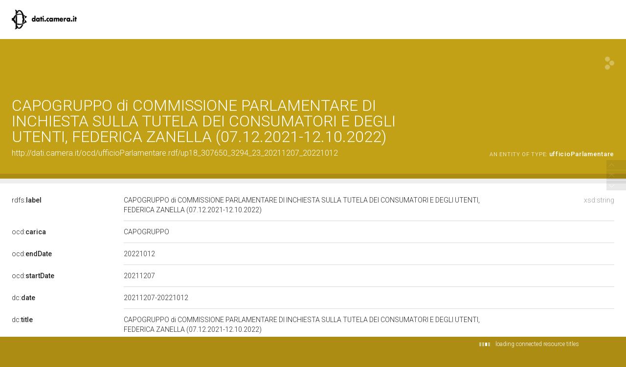

--- FILE ---
content_type: application/xml;charset=UTF-8
request_url: https://dati.camera.it/ocd/linkedResourceTitles
body_size: 553
content:
<?xml version="1.0" encoding="UTF-8"?>
<root><resource about="http://dati.camera.it/ocd/ufficioParlamentare" nsabout="ocd:ufficioParlamentare"><title><![CDATA[ufficio Parlamentare]]></title></resource>
<resource about="http://dati.camera.it/ocd/legislatura.rdf/repubblica_18" nsabout="null:repubblica_18"><title><![CDATA[Legislatura XVIII della Repubblica (23.03.2018-12.10.2022)]]></title></resource>
<resource about="http://dati.camera.it/ocd/organo.rdf/o18_3294" nsabout="null:o18_3294"><title><![CDATA[COMMISSIONE PARLAMENTARE DI INCHIESTA SULLA TUTELA DEI CONSUMATORI E DEGLI UTENTI]]></title></resource>
<resource about="http://dati.camera.it/ocd/deputato.rdf/d307650_18" nsabout="null:d307650_18"><title><![CDATA[FEDERICA ZANELLA, XVIII Legislatura della Repubblica]]></title></resource>
</root>